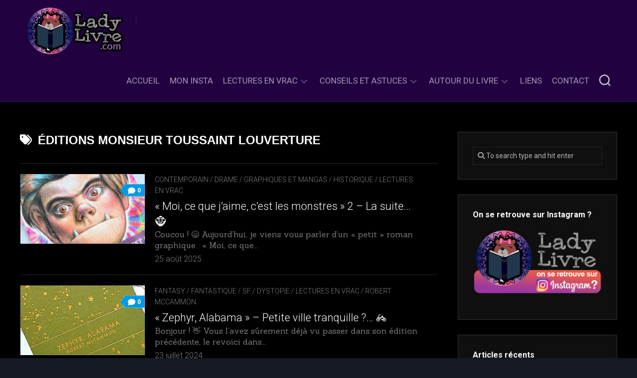

--- FILE ---
content_type: text/html; charset=UTF-8
request_url: https://ladylivre.com/tag/editions-monsieur-toussaint-louverture/
body_size: 13206
content:
<!DOCTYPE html> 
<html class="no-js" lang="fr-FR">

<head>
	<meta charset="UTF-8">
	<meta name="viewport" content="width=device-width, initial-scale=1.0">
	<link rel="profile" href="https://gmpg.org/xfn/11">
		
	<meta name='robots' content='index, follow, max-image-preview:large, max-snippet:-1, max-video-preview:-1' />
<script>document.documentElement.className = document.documentElement.className.replace("no-js","js");</script>

	<!-- This site is optimized with the Yoast SEO plugin v22.9 - https://yoast.com/wordpress/plugins/seo/ -->
	<title>Archives des éditions Monsieur Toussaint Louverture - Lady Livre &#x1f43b;&#x1f380;&#x2b50;</title>
	<link rel="canonical" href="https://ladylivre.com/tag/editions-monsieur-toussaint-louverture/" />
	<link rel="next" href="https://ladylivre.com/tag/editions-monsieur-toussaint-louverture/page/2/" />
	<meta property="og:locale" content="fr_FR" />
	<meta property="og:type" content="article" />
	<meta property="og:title" content="Archives des éditions Monsieur Toussaint Louverture - Lady Livre &#x1f43b;&#x1f380;&#x2b50;" />
	<meta property="og:url" content="https://ladylivre.com/tag/editions-monsieur-toussaint-louverture/" />
	<meta property="og:site_name" content="Lady Livre &#x1f43b;&#x1f380;&#x2b50;" />
	<meta name="twitter:card" content="summary_large_image" />
	<script type="application/ld+json" class="yoast-schema-graph">{"@context":"https://schema.org","@graph":[{"@type":"CollectionPage","@id":"https://ladylivre.com/tag/editions-monsieur-toussaint-louverture/","url":"https://ladylivre.com/tag/editions-monsieur-toussaint-louverture/","name":"Archives des éditions Monsieur Toussaint Louverture - Lady Livre &#x1f43b;&#x1f380;&#x2b50;","isPartOf":{"@id":"https://ladylivre.com/#website"},"primaryImageOfPage":{"@id":"https://ladylivre.com/tag/editions-monsieur-toussaint-louverture/#primaryimage"},"image":{"@id":"https://ladylivre.com/tag/editions-monsieur-toussaint-louverture/#primaryimage"},"thumbnailUrl":"https://ladylivre.com/wp-content/uploads/2025/08/Moi-ce-que-jaime-cest-les-monstres-2-bandeau.jpg","breadcrumb":{"@id":"https://ladylivre.com/tag/editions-monsieur-toussaint-louverture/#breadcrumb"},"inLanguage":"fr-FR"},{"@type":"ImageObject","inLanguage":"fr-FR","@id":"https://ladylivre.com/tag/editions-monsieur-toussaint-louverture/#primaryimage","url":"https://ladylivre.com/wp-content/uploads/2025/08/Moi-ce-que-jaime-cest-les-monstres-2-bandeau.jpg","contentUrl":"https://ladylivre.com/wp-content/uploads/2025/08/Moi-ce-que-jaime-cest-les-monstres-2-bandeau.jpg","width":740,"height":295},{"@type":"BreadcrumbList","@id":"https://ladylivre.com/tag/editions-monsieur-toussaint-louverture/#breadcrumb","itemListElement":[{"@type":"ListItem","position":1,"name":"Accueil","item":"https://ladylivre.com/"},{"@type":"ListItem","position":2,"name":"éditions Monsieur Toussaint Louverture"}]},{"@type":"WebSite","@id":"https://ladylivre.com/#website","url":"https://ladylivre.com/","name":"ladylivre.com","description":"Bienvenue à vous, qui osez passer la porte de mon antre ! Ici, lectures sombres, thrillers et romans gothiques sont à l&#039;honneur ! Et parfois accompagnés de lectures un peu moins &#x1f631;... bouh ! &#x1f47b;","publisher":{"@id":"https://ladylivre.com/#organization"},"potentialAction":[{"@type":"SearchAction","target":{"@type":"EntryPoint","urlTemplate":"https://ladylivre.com/?s={search_term_string}"},"query-input":"required name=search_term_string"}],"inLanguage":"fr-FR"},{"@type":"Organization","@id":"https://ladylivre.com/#organization","name":"Lady Livre","url":"https://ladylivre.com/","logo":{"@type":"ImageObject","inLanguage":"fr-FR","@id":"https://ladylivre.com/#/schema/logo/image/","url":"https://ladylivre.com/wp-content/uploads/2021/03/LOGO-ladylivre2021-HD2.png","contentUrl":"https://ladylivre.com/wp-content/uploads/2021/03/LOGO-ladylivre2021-HD2.png","width":5000,"height":2558,"caption":"Lady Livre"},"image":{"@id":"https://ladylivre.com/#/schema/logo/image/"}}]}</script>
	<!-- / Yoast SEO plugin. -->


<link rel='dns-prefetch' href='//www.googletagmanager.com' />
<link rel='dns-prefetch' href='//fonts.googleapis.com' />
<link rel="alternate" type="application/rss+xml" title="Lady Livre &#x1f43b;&#x1f380;&#x2b50; &raquo; Flux" href="https://ladylivre.com/feed/" />
<link rel="alternate" type="application/rss+xml" title="Lady Livre &#x1f43b;&#x1f380;&#x2b50; &raquo; Flux des commentaires" href="https://ladylivre.com/comments/feed/" />
<link rel="alternate" type="application/rss+xml" title="Lady Livre &#x1f43b;&#x1f380;&#x2b50; &raquo; Flux de l’étiquette éditions Monsieur Toussaint Louverture" href="https://ladylivre.com/tag/editions-monsieur-toussaint-louverture/feed/" />
<script type="text/javascript">
/* <![CDATA[ */
window._wpemojiSettings = {"baseUrl":"https:\/\/s.w.org\/images\/core\/emoji\/15.0.3\/72x72\/","ext":".png","svgUrl":"https:\/\/s.w.org\/images\/core\/emoji\/15.0.3\/svg\/","svgExt":".svg","source":{"concatemoji":"https:\/\/ladylivre.com\/wp-includes\/js\/wp-emoji-release.min.js?ver=6.5.7"}};
/*! This file is auto-generated */
!function(i,n){var o,s,e;function c(e){try{var t={supportTests:e,timestamp:(new Date).valueOf()};sessionStorage.setItem(o,JSON.stringify(t))}catch(e){}}function p(e,t,n){e.clearRect(0,0,e.canvas.width,e.canvas.height),e.fillText(t,0,0);var t=new Uint32Array(e.getImageData(0,0,e.canvas.width,e.canvas.height).data),r=(e.clearRect(0,0,e.canvas.width,e.canvas.height),e.fillText(n,0,0),new Uint32Array(e.getImageData(0,0,e.canvas.width,e.canvas.height).data));return t.every(function(e,t){return e===r[t]})}function u(e,t,n){switch(t){case"flag":return n(e,"\ud83c\udff3\ufe0f\u200d\u26a7\ufe0f","\ud83c\udff3\ufe0f\u200b\u26a7\ufe0f")?!1:!n(e,"\ud83c\uddfa\ud83c\uddf3","\ud83c\uddfa\u200b\ud83c\uddf3")&&!n(e,"\ud83c\udff4\udb40\udc67\udb40\udc62\udb40\udc65\udb40\udc6e\udb40\udc67\udb40\udc7f","\ud83c\udff4\u200b\udb40\udc67\u200b\udb40\udc62\u200b\udb40\udc65\u200b\udb40\udc6e\u200b\udb40\udc67\u200b\udb40\udc7f");case"emoji":return!n(e,"\ud83d\udc26\u200d\u2b1b","\ud83d\udc26\u200b\u2b1b")}return!1}function f(e,t,n){var r="undefined"!=typeof WorkerGlobalScope&&self instanceof WorkerGlobalScope?new OffscreenCanvas(300,150):i.createElement("canvas"),a=r.getContext("2d",{willReadFrequently:!0}),o=(a.textBaseline="top",a.font="600 32px Arial",{});return e.forEach(function(e){o[e]=t(a,e,n)}),o}function t(e){var t=i.createElement("script");t.src=e,t.defer=!0,i.head.appendChild(t)}"undefined"!=typeof Promise&&(o="wpEmojiSettingsSupports",s=["flag","emoji"],n.supports={everything:!0,everythingExceptFlag:!0},e=new Promise(function(e){i.addEventListener("DOMContentLoaded",e,{once:!0})}),new Promise(function(t){var n=function(){try{var e=JSON.parse(sessionStorage.getItem(o));if("object"==typeof e&&"number"==typeof e.timestamp&&(new Date).valueOf()<e.timestamp+604800&&"object"==typeof e.supportTests)return e.supportTests}catch(e){}return null}();if(!n){if("undefined"!=typeof Worker&&"undefined"!=typeof OffscreenCanvas&&"undefined"!=typeof URL&&URL.createObjectURL&&"undefined"!=typeof Blob)try{var e="postMessage("+f.toString()+"("+[JSON.stringify(s),u.toString(),p.toString()].join(",")+"));",r=new Blob([e],{type:"text/javascript"}),a=new Worker(URL.createObjectURL(r),{name:"wpTestEmojiSupports"});return void(a.onmessage=function(e){c(n=e.data),a.terminate(),t(n)})}catch(e){}c(n=f(s,u,p))}t(n)}).then(function(e){for(var t in e)n.supports[t]=e[t],n.supports.everything=n.supports.everything&&n.supports[t],"flag"!==t&&(n.supports.everythingExceptFlag=n.supports.everythingExceptFlag&&n.supports[t]);n.supports.everythingExceptFlag=n.supports.everythingExceptFlag&&!n.supports.flag,n.DOMReady=!1,n.readyCallback=function(){n.DOMReady=!0}}).then(function(){return e}).then(function(){var e;n.supports.everything||(n.readyCallback(),(e=n.source||{}).concatemoji?t(e.concatemoji):e.wpemoji&&e.twemoji&&(t(e.twemoji),t(e.wpemoji)))}))}((window,document),window._wpemojiSettings);
/* ]]> */
</script>
<link rel='stylesheet' id='front-css-css' href='https://ladylivre.com/wp-content/plugins/fully-background-manager/assets/css/fbm_front.css?ver=6.5.7' type='text/css' media='all' />
<style id='wp-emoji-styles-inline-css' type='text/css'>

	img.wp-smiley, img.emoji {
		display: inline !important;
		border: none !important;
		box-shadow: none !important;
		height: 1em !important;
		width: 1em !important;
		margin: 0 0.07em !important;
		vertical-align: -0.1em !important;
		background: none !important;
		padding: 0 !important;
	}
</style>
<link rel='stylesheet' id='wp-block-library-css' href='https://ladylivre.com/wp-includes/css/dist/block-library/style.min.css?ver=6.5.7' type='text/css' media='all' />
<style id='classic-theme-styles-inline-css' type='text/css'>
/*! This file is auto-generated */
.wp-block-button__link{color:#fff;background-color:#32373c;border-radius:9999px;box-shadow:none;text-decoration:none;padding:calc(.667em + 2px) calc(1.333em + 2px);font-size:1.125em}.wp-block-file__button{background:#32373c;color:#fff;text-decoration:none}
</style>
<style id='global-styles-inline-css' type='text/css'>
body{--wp--preset--color--black: #000000;--wp--preset--color--cyan-bluish-gray: #abb8c3;--wp--preset--color--white: #ffffff;--wp--preset--color--pale-pink: #f78da7;--wp--preset--color--vivid-red: #cf2e2e;--wp--preset--color--luminous-vivid-orange: #ff6900;--wp--preset--color--luminous-vivid-amber: #fcb900;--wp--preset--color--light-green-cyan: #7bdcb5;--wp--preset--color--vivid-green-cyan: #00d084;--wp--preset--color--pale-cyan-blue: #8ed1fc;--wp--preset--color--vivid-cyan-blue: #0693e3;--wp--preset--color--vivid-purple: #9b51e0;--wp--preset--gradient--vivid-cyan-blue-to-vivid-purple: linear-gradient(135deg,rgba(6,147,227,1) 0%,rgb(155,81,224) 100%);--wp--preset--gradient--light-green-cyan-to-vivid-green-cyan: linear-gradient(135deg,rgb(122,220,180) 0%,rgb(0,208,130) 100%);--wp--preset--gradient--luminous-vivid-amber-to-luminous-vivid-orange: linear-gradient(135deg,rgba(252,185,0,1) 0%,rgba(255,105,0,1) 100%);--wp--preset--gradient--luminous-vivid-orange-to-vivid-red: linear-gradient(135deg,rgba(255,105,0,1) 0%,rgb(207,46,46) 100%);--wp--preset--gradient--very-light-gray-to-cyan-bluish-gray: linear-gradient(135deg,rgb(238,238,238) 0%,rgb(169,184,195) 100%);--wp--preset--gradient--cool-to-warm-spectrum: linear-gradient(135deg,rgb(74,234,220) 0%,rgb(151,120,209) 20%,rgb(207,42,186) 40%,rgb(238,44,130) 60%,rgb(251,105,98) 80%,rgb(254,248,76) 100%);--wp--preset--gradient--blush-light-purple: linear-gradient(135deg,rgb(255,206,236) 0%,rgb(152,150,240) 100%);--wp--preset--gradient--blush-bordeaux: linear-gradient(135deg,rgb(254,205,165) 0%,rgb(254,45,45) 50%,rgb(107,0,62) 100%);--wp--preset--gradient--luminous-dusk: linear-gradient(135deg,rgb(255,203,112) 0%,rgb(199,81,192) 50%,rgb(65,88,208) 100%);--wp--preset--gradient--pale-ocean: linear-gradient(135deg,rgb(255,245,203) 0%,rgb(182,227,212) 50%,rgb(51,167,181) 100%);--wp--preset--gradient--electric-grass: linear-gradient(135deg,rgb(202,248,128) 0%,rgb(113,206,126) 100%);--wp--preset--gradient--midnight: linear-gradient(135deg,rgb(2,3,129) 0%,rgb(40,116,252) 100%);--wp--preset--font-size--small: 13px;--wp--preset--font-size--medium: 20px;--wp--preset--font-size--large: 36px;--wp--preset--font-size--x-large: 42px;--wp--preset--spacing--20: 0.44rem;--wp--preset--spacing--30: 0.67rem;--wp--preset--spacing--40: 1rem;--wp--preset--spacing--50: 1.5rem;--wp--preset--spacing--60: 2.25rem;--wp--preset--spacing--70: 3.38rem;--wp--preset--spacing--80: 5.06rem;--wp--preset--shadow--natural: 6px 6px 9px rgba(0, 0, 0, 0.2);--wp--preset--shadow--deep: 12px 12px 50px rgba(0, 0, 0, 0.4);--wp--preset--shadow--sharp: 6px 6px 0px rgba(0, 0, 0, 0.2);--wp--preset--shadow--outlined: 6px 6px 0px -3px rgba(255, 255, 255, 1), 6px 6px rgba(0, 0, 0, 1);--wp--preset--shadow--crisp: 6px 6px 0px rgba(0, 0, 0, 1);}:where(.is-layout-flex){gap: 0.5em;}:where(.is-layout-grid){gap: 0.5em;}body .is-layout-flex{display: flex;}body .is-layout-flex{flex-wrap: wrap;align-items: center;}body .is-layout-flex > *{margin: 0;}body .is-layout-grid{display: grid;}body .is-layout-grid > *{margin: 0;}:where(.wp-block-columns.is-layout-flex){gap: 2em;}:where(.wp-block-columns.is-layout-grid){gap: 2em;}:where(.wp-block-post-template.is-layout-flex){gap: 1.25em;}:where(.wp-block-post-template.is-layout-grid){gap: 1.25em;}.has-black-color{color: var(--wp--preset--color--black) !important;}.has-cyan-bluish-gray-color{color: var(--wp--preset--color--cyan-bluish-gray) !important;}.has-white-color{color: var(--wp--preset--color--white) !important;}.has-pale-pink-color{color: var(--wp--preset--color--pale-pink) !important;}.has-vivid-red-color{color: var(--wp--preset--color--vivid-red) !important;}.has-luminous-vivid-orange-color{color: var(--wp--preset--color--luminous-vivid-orange) !important;}.has-luminous-vivid-amber-color{color: var(--wp--preset--color--luminous-vivid-amber) !important;}.has-light-green-cyan-color{color: var(--wp--preset--color--light-green-cyan) !important;}.has-vivid-green-cyan-color{color: var(--wp--preset--color--vivid-green-cyan) !important;}.has-pale-cyan-blue-color{color: var(--wp--preset--color--pale-cyan-blue) !important;}.has-vivid-cyan-blue-color{color: var(--wp--preset--color--vivid-cyan-blue) !important;}.has-vivid-purple-color{color: var(--wp--preset--color--vivid-purple) !important;}.has-black-background-color{background-color: var(--wp--preset--color--black) !important;}.has-cyan-bluish-gray-background-color{background-color: var(--wp--preset--color--cyan-bluish-gray) !important;}.has-white-background-color{background-color: var(--wp--preset--color--white) !important;}.has-pale-pink-background-color{background-color: var(--wp--preset--color--pale-pink) !important;}.has-vivid-red-background-color{background-color: var(--wp--preset--color--vivid-red) !important;}.has-luminous-vivid-orange-background-color{background-color: var(--wp--preset--color--luminous-vivid-orange) !important;}.has-luminous-vivid-amber-background-color{background-color: var(--wp--preset--color--luminous-vivid-amber) !important;}.has-light-green-cyan-background-color{background-color: var(--wp--preset--color--light-green-cyan) !important;}.has-vivid-green-cyan-background-color{background-color: var(--wp--preset--color--vivid-green-cyan) !important;}.has-pale-cyan-blue-background-color{background-color: var(--wp--preset--color--pale-cyan-blue) !important;}.has-vivid-cyan-blue-background-color{background-color: var(--wp--preset--color--vivid-cyan-blue) !important;}.has-vivid-purple-background-color{background-color: var(--wp--preset--color--vivid-purple) !important;}.has-black-border-color{border-color: var(--wp--preset--color--black) !important;}.has-cyan-bluish-gray-border-color{border-color: var(--wp--preset--color--cyan-bluish-gray) !important;}.has-white-border-color{border-color: var(--wp--preset--color--white) !important;}.has-pale-pink-border-color{border-color: var(--wp--preset--color--pale-pink) !important;}.has-vivid-red-border-color{border-color: var(--wp--preset--color--vivid-red) !important;}.has-luminous-vivid-orange-border-color{border-color: var(--wp--preset--color--luminous-vivid-orange) !important;}.has-luminous-vivid-amber-border-color{border-color: var(--wp--preset--color--luminous-vivid-amber) !important;}.has-light-green-cyan-border-color{border-color: var(--wp--preset--color--light-green-cyan) !important;}.has-vivid-green-cyan-border-color{border-color: var(--wp--preset--color--vivid-green-cyan) !important;}.has-pale-cyan-blue-border-color{border-color: var(--wp--preset--color--pale-cyan-blue) !important;}.has-vivid-cyan-blue-border-color{border-color: var(--wp--preset--color--vivid-cyan-blue) !important;}.has-vivid-purple-border-color{border-color: var(--wp--preset--color--vivid-purple) !important;}.has-vivid-cyan-blue-to-vivid-purple-gradient-background{background: var(--wp--preset--gradient--vivid-cyan-blue-to-vivid-purple) !important;}.has-light-green-cyan-to-vivid-green-cyan-gradient-background{background: var(--wp--preset--gradient--light-green-cyan-to-vivid-green-cyan) !important;}.has-luminous-vivid-amber-to-luminous-vivid-orange-gradient-background{background: var(--wp--preset--gradient--luminous-vivid-amber-to-luminous-vivid-orange) !important;}.has-luminous-vivid-orange-to-vivid-red-gradient-background{background: var(--wp--preset--gradient--luminous-vivid-orange-to-vivid-red) !important;}.has-very-light-gray-to-cyan-bluish-gray-gradient-background{background: var(--wp--preset--gradient--very-light-gray-to-cyan-bluish-gray) !important;}.has-cool-to-warm-spectrum-gradient-background{background: var(--wp--preset--gradient--cool-to-warm-spectrum) !important;}.has-blush-light-purple-gradient-background{background: var(--wp--preset--gradient--blush-light-purple) !important;}.has-blush-bordeaux-gradient-background{background: var(--wp--preset--gradient--blush-bordeaux) !important;}.has-luminous-dusk-gradient-background{background: var(--wp--preset--gradient--luminous-dusk) !important;}.has-pale-ocean-gradient-background{background: var(--wp--preset--gradient--pale-ocean) !important;}.has-electric-grass-gradient-background{background: var(--wp--preset--gradient--electric-grass) !important;}.has-midnight-gradient-background{background: var(--wp--preset--gradient--midnight) !important;}.has-small-font-size{font-size: var(--wp--preset--font-size--small) !important;}.has-medium-font-size{font-size: var(--wp--preset--font-size--medium) !important;}.has-large-font-size{font-size: var(--wp--preset--font-size--large) !important;}.has-x-large-font-size{font-size: var(--wp--preset--font-size--x-large) !important;}
.wp-block-navigation a:where(:not(.wp-element-button)){color: inherit;}
:where(.wp-block-post-template.is-layout-flex){gap: 1.25em;}:where(.wp-block-post-template.is-layout-grid){gap: 1.25em;}
:where(.wp-block-columns.is-layout-flex){gap: 2em;}:where(.wp-block-columns.is-layout-grid){gap: 2em;}
.wp-block-pullquote{font-size: 1.5em;line-height: 1.6;}
</style>
<link rel='stylesheet' id='f12-cf7-captcha-style-css' href='https://ladylivre.com/wp-content/plugins/captcha-for-contact-form-7/core/assets/f12-cf7-captcha.css?ver=6.5.7' type='text/css' media='all' />
<link rel='stylesheet' id='contact-form-7-css' href='https://ladylivre.com/wp-content/plugins/contact-form-7/includes/css/styles.css?ver=5.9.8' type='text/css' media='all' />
<link rel='stylesheet' id='incolor-style-css' href='https://ladylivre.com/wp-content/themes/incolor/style.css?ver=6.5.7' type='text/css' media='all' />
<style id='incolor-style-inline-css' type='text/css'>
body { font-family: "Roboto", Arial, sans-serif; }

.boxed #wrapper { background-color: #0a0014; }
				

#header { background-color: #210140; }
				

#page,
.themeform input[type="search"],
.themeform input[type="text"], 
.themeform input[type="password"], 
.themeform input[type="email"], 
.themeform input[type="url"],
.themeform input[type="tel"],
.themeform input[type="number"],
.themeform select,
.themeform textarea { background-color: #000000; }
#wrapper-bg { display: none; }
				

#profile { background-color: #210140; }
				

#profile-name { background-color: #000000; }
#profile-name:after { border-top-color: #000000; }
				

#footer { background-color: #210140; }
				
.site-title a img { max-height: 104px; }
.site-title a, .site-description { color: #blank; }

</style>
<link rel='stylesheet' id='incolor-responsive-css' href='https://ladylivre.com/wp-content/themes/incolor/responsive.css?ver=6.5.7' type='text/css' media='all' />
<link rel='stylesheet' id='incolor-font-awesome-css' href='https://ladylivre.com/wp-content/themes/incolor/fonts/all.min.css?ver=6.5.7' type='text/css' media='all' />
<link rel='stylesheet' id='roboto-css' href='//fonts.googleapis.com/css?family=Roboto%3A400%2C300italic%2C300%2C400italic%2C700&#038;subset=latin%2Clatin-ext&#038;ver=6.5.7' type='text/css' media='all' />
<link rel='stylesheet' id='dry_awp_theme_style-css' href='https://ladylivre.com/wp-content/plugins/advanced-wp-columns/assets/css/awp-columns.css?ver=6.5.7' type='text/css' media='all' />
<style id='dry_awp_theme_style-inline-css' type='text/css'>
@media screen and (max-width: 1024px) {	.csColumn {		clear: both !important;		float: none !important;		text-align: center !important;		margin-left:  10% !important;		margin-right: 10% !important;		width: 80% !important;	}	.csColumnGap {		display: none !important;	}}
</style>
<script type="text/javascript" src="https://ladylivre.com/wp-includes/js/jquery/jquery.min.js?ver=3.7.1" id="jquery-core-js"></script>
<script type="text/javascript" src="https://ladylivre.com/wp-includes/js/jquery/jquery-migrate.min.js?ver=3.4.1" id="jquery-migrate-js"></script>
<script type="text/javascript" src="https://ladylivre.com/wp-content/themes/incolor/js/slick.min.js?ver=6.5.7" id="incolor-slick-js"></script>
<script type="text/javascript" id="f12-cf7-captcha-wpforms-js-extra">
/* <![CDATA[ */
var f12_cf7_captcha_wpforms = {"ajaxurl":"https:\/\/ladylivre.com\/wp-admin\/admin-ajax.php"};
/* ]]> */
</script>
<script type="text/javascript" src="https://ladylivre.com/wp-content/plugins/captcha-for-contact-form-7/compatibility/wpforms/assets/f12-cf7-captcha-wpforms.js?ver=6.5.7" id="f12-cf7-captcha-wpforms-js"></script>

<!-- Extrait de code de la balise Google (gtag.js) ajouté par Site Kit -->
<!-- Extrait Google Analytics ajouté par Site Kit -->
<script type="text/javascript" src="https://www.googletagmanager.com/gtag/js?id=G-VCNB39QXT9" id="google_gtagjs-js" async></script>
<script type="text/javascript" id="google_gtagjs-js-after">
/* <![CDATA[ */
window.dataLayer = window.dataLayer || [];function gtag(){dataLayer.push(arguments);}
gtag("set","linker",{"domains":["ladylivre.com"]});
gtag("js", new Date());
gtag("set", "developer_id.dZTNiMT", true);
gtag("config", "G-VCNB39QXT9");
/* ]]> */
</script>
<link rel="https://api.w.org/" href="https://ladylivre.com/wp-json/" /><link rel="alternate" type="application/json" href="https://ladylivre.com/wp-json/wp/v2/tags/906" /><link rel="EditURI" type="application/rsd+xml" title="RSD" href="https://ladylivre.com/xmlrpc.php?rsd" />
<meta name="generator" content="WordPress 6.5.7" />
	<link rel="preconnect" href="https://fonts.googleapis.com">
	<link rel="preconnect" href="https://fonts.gstatic.com">
	<link href='https://fonts.googleapis.com/css2?display=swap&family=Sanchez' rel='stylesheet'>
		<!-- GA Google Analytics @ https://m0n.co/ga -->
		<script>
			(function(i,s,o,g,r,a,m){i['GoogleAnalyticsObject']=r;i[r]=i[r]||function(){
			(i[r].q=i[r].q||[]).push(arguments)},i[r].l=1*new Date();a=s.createElement(o),
			m=s.getElementsByTagName(o)[0];a.async=1;a.src=g;m.parentNode.insertBefore(a,m)
			})(window,document,'script','https://www.google-analytics.com/analytics.js','ga');
			ga('create', '256008383', 'auto');
			ga('send', 'pageview');
		</script>

	<meta name="generator" content="Site Kit by Google 1.171.0" /><style type="text/css" id="custom-background-css">
body.custom-background { background-image: url("https://ladylivre.com/wp-content/uploads/2021/03/background.jpg"); background-position: left top; background-size: contain; background-repeat: repeat; background-attachment: fixed; }
</style>
	<link rel="icon" href="https://ladylivre.com/wp-content/uploads/2020/02/cropped-logoladylivre-1-32x32.jpg" sizes="32x32" />
<link rel="icon" href="https://ladylivre.com/wp-content/uploads/2020/02/cropped-logoladylivre-1-192x192.jpg" sizes="192x192" />
<link rel="apple-touch-icon" href="https://ladylivre.com/wp-content/uploads/2020/02/cropped-logoladylivre-1-180x180.jpg" />
<meta name="msapplication-TileImage" content="https://ladylivre.com/wp-content/uploads/2020/02/cropped-logoladylivre-1-270x270.jpg" />
<style id="kirki-inline-styles"></style>	<style id="egf-frontend-styles" type="text/css">
		h1 {font-family: 'Century Gothic', sans-serif;font-size: 14px;font-style: normal;font-weight: 400;} p {font-family: 'Sanchez', sans-serif;font-size: 16px;font-style: normal;font-weight: 400;} .entry-title {} .primary-navigation {} h2 {} h3 {} h4 {} h5 {} h6 {} 	</style>
	<style id="wpforms-css-vars-root">
				:root {
					--wpforms-field-border-radius: 3px;
--wpforms-field-border-style: solid;
--wpforms-field-border-size: 1px;
--wpforms-field-background-color: #ffffff;
--wpforms-field-border-color: rgba( 0, 0, 0, 0.25 );
--wpforms-field-border-color-spare: rgba( 0, 0, 0, 0.25 );
--wpforms-field-text-color: rgba( 0, 0, 0, 0.7 );
--wpforms-field-menu-color: #ffffff;
--wpforms-label-color: rgba( 0, 0, 0, 0.85 );
--wpforms-label-sublabel-color: rgba( 0, 0, 0, 0.55 );
--wpforms-label-error-color: #d63637;
--wpforms-button-border-radius: 3px;
--wpforms-button-border-style: none;
--wpforms-button-border-size: 1px;
--wpforms-button-background-color: #066aab;
--wpforms-button-border-color: #066aab;
--wpforms-button-text-color: #ffffff;
--wpforms-page-break-color: #066aab;
--wpforms-background-image: none;
--wpforms-background-position: center center;
--wpforms-background-repeat: no-repeat;
--wpforms-background-size: cover;
--wpforms-background-width: 100px;
--wpforms-background-height: 100px;
--wpforms-background-color: rgba( 0, 0, 0, 0 );
--wpforms-background-url: none;
--wpforms-container-padding: 0px;
--wpforms-container-border-style: none;
--wpforms-container-border-width: 1px;
--wpforms-container-border-color: #000000;
--wpforms-container-border-radius: 3px;
--wpforms-field-size-input-height: 43px;
--wpforms-field-size-input-spacing: 15px;
--wpforms-field-size-font-size: 16px;
--wpforms-field-size-line-height: 19px;
--wpforms-field-size-padding-h: 14px;
--wpforms-field-size-checkbox-size: 16px;
--wpforms-field-size-sublabel-spacing: 5px;
--wpforms-field-size-icon-size: 1;
--wpforms-label-size-font-size: 16px;
--wpforms-label-size-line-height: 19px;
--wpforms-label-size-sublabel-font-size: 14px;
--wpforms-label-size-sublabel-line-height: 17px;
--wpforms-button-size-font-size: 17px;
--wpforms-button-size-height: 41px;
--wpforms-button-size-padding-h: 15px;
--wpforms-button-size-margin-top: 10px;
--wpforms-container-shadow-size-box-shadow: none;

				}
			</style></head>

<body data-rsssl=1 class="archive tag tag-editions-monsieur-toussaint-louverture tag-906 custom-background wp-custom-logo fully-background col-2cl boxed mobile-menu skew-active logged-out">


<a class="skip-link screen-reader-text" href="#page">Skip to content</a>

<div id="wrapper">

	<div id="wrapper-bg"></div>
	
	<header id="header" class="hide-on-scroll-down nav-menu-dropdown-left">

		<div class="group pad">
			<p class="site-title"><a href="https://ladylivre.com/" rel="home"><img src="https://ladylivre.com/wp-content/uploads/2021/03/LOGO-ladylivre2021-HD2.png" alt="Lady Livre &#x1f43b;&#x1f380;&#x2b50;"></a></p>
							<ul class="social-links"></ul>									
			<div id="header-right">
			
									<div id="wrap-nav-header" class="wrap-nav">
								<nav id="nav-header-nav" class="main-navigation nav-menu">
			<button class="menu-toggle" aria-controls="primary-menu" aria-expanded="false">
				<span class="screen-reader-text">Expand Menu</span><div class="menu-toggle-icon"><span></span><span></span><span></span></div>			</button>
			<div class="menu-lady-livre-principal-container"><ul id="nav-header" class="menu"><li id="menu-item-604" class="menu-item menu-item-type-custom menu-item-object-custom menu-item-home menu-item-604"><span class="menu-item-wrapper"><a href="https://ladylivre.com">Accueil</a></span></li>
<li id="menu-item-2189" class="menu-item menu-item-type-custom menu-item-object-custom menu-item-2189"><span class="menu-item-wrapper"><a href="https://www.instagram.com/lady.livre/">Mon Insta</a></span></li>
<li id="menu-item-486" class="menu-item menu-item-type-taxonomy menu-item-object-category menu-item-has-children menu-item-486"><span class="menu-item-wrapper has-arrow"><a href="https://ladylivre.com/category/lectures-en-vrac/">Lectures en Vrac</a><button onClick="alxMediaMenu.toggleItem(this)"><span class="screen-reader-text">Toggle Child Menu</span><svg class="svg-icon" aria-hidden="true" role="img" focusable="false" xmlns="http://www.w3.org/2000/svg" width="14" height="8" viewBox="0 0 20 12"><polygon fill="" fill-rule="evenodd" points="1319.899 365.778 1327.678 358 1329.799 360.121 1319.899 370.021 1310 360.121 1312.121 358" transform="translate(-1310 -358)"></polygon></svg></button></span>
<ul class="sub-menu">
	<li id="menu-item-4900" class="menu-item menu-item-type-taxonomy menu-item-object-category menu-item-4900"><span class="menu-item-wrapper"><a href="https://ladylivre.com/category/autour-du-livre/asie-et-inspiration-asiatique/">Asie et inspiration asiatique</a></span></li>
	<li id="menu-item-977" class="menu-item menu-item-type-taxonomy menu-item-object-category menu-item-977"><span class="menu-item-wrapper"><a href="https://ladylivre.com/category/lectures-en-vrac/classique-historique/">Classique &amp; Historique</a></span></li>
	<li id="menu-item-1249" class="menu-item menu-item-type-taxonomy menu-item-object-category menu-item-1249"><span class="menu-item-wrapper"><a href="https://ladylivre.com/category/lectures-en-vrac/contemporain/">Contemporain</a></span></li>
	<li id="menu-item-546" class="menu-item menu-item-type-taxonomy menu-item-object-category menu-item-546"><span class="menu-item-wrapper"><a href="https://ladylivre.com/category/lectures-en-vrac/sfff-dystopie/">Fantasy / Fantastique / SF / Dystopie</a></span></li>
	<li id="menu-item-589" class="menu-item menu-item-type-taxonomy menu-item-object-category menu-item-589"><span class="menu-item-wrapper"><a href="https://ladylivre.com/category/lectures-en-vrac/feel-good-doudou/">Feel Good / Lectures « doudous »</a></span></li>
	<li id="menu-item-978" class="menu-item menu-item-type-taxonomy menu-item-object-category menu-item-978"><span class="menu-item-wrapper"><a href="https://ladylivre.com/category/lectures-en-vrac/gothique/">Gothique</a></span></li>
	<li id="menu-item-1247" class="menu-item menu-item-type-taxonomy menu-item-object-category menu-item-1247"><span class="menu-item-wrapper"><a href="https://ladylivre.com/category/lectures-en-vrac/graphiques-et-mangas/">Graphiques et mangas</a></span></li>
	<li id="menu-item-980" class="menu-item menu-item-type-taxonomy menu-item-object-category menu-item-980"><span class="menu-item-wrapper"><a href="https://ladylivre.com/category/lectures-en-vrac/horrifique/">Horrifique</a></span></li>
	<li id="menu-item-549" class="menu-item menu-item-type-taxonomy menu-item-object-category menu-item-549"><span class="menu-item-wrapper"><a href="https://ladylivre.com/category/lectures-en-vrac/jeunesse/">Jeunesse</a></span></li>
	<li id="menu-item-981" class="menu-item menu-item-type-taxonomy menu-item-object-category menu-item-981"><span class="menu-item-wrapper"><a href="https://ladylivre.com/category/lectures-en-vrac/non-fiction-essais/">Non Fiction / Essais / Témoignages &#038; Bios</a></span></li>
	<li id="menu-item-5262" class="menu-item menu-item-type-taxonomy menu-item-object-category menu-item-5262"><span class="menu-item-wrapper"><a href="https://ladylivre.com/category/lectures-en-vrac/novella/">Novella</a></span></li>
	<li id="menu-item-541" class="menu-item menu-item-type-taxonomy menu-item-object-category menu-item-541"><span class="menu-item-wrapper"><a href="https://ladylivre.com/category/lectures-en-vrac/thrillers-et-polars/">Thrillers &amp; Polars</a></span></li>
	<li id="menu-item-545" class="menu-item menu-item-type-taxonomy menu-item-object-category menu-item-545"><span class="menu-item-wrapper"><a href="https://ladylivre.com/category/lectures-en-vrac/young-adult/">Young Adult</a></span></li>
</ul>
</li>
<li id="menu-item-1857" class="menu-item menu-item-type-taxonomy menu-item-object-category menu-item-has-children menu-item-1857"><span class="menu-item-wrapper has-arrow"><a href="https://ladylivre.com/category/conseils-et-astuces/">Conseils et astuces</a><button onClick="alxMediaMenu.toggleItem(this)"><span class="screen-reader-text">Toggle Child Menu</span><svg class="svg-icon" aria-hidden="true" role="img" focusable="false" xmlns="http://www.w3.org/2000/svg" width="14" height="8" viewBox="0 0 20 12"><polygon fill="" fill-rule="evenodd" points="1319.899 365.778 1327.678 358 1329.799 360.121 1319.899 370.021 1310 360.121 1312.121 358" transform="translate(-1310 -358)"></polygon></svg></button></span>
<ul class="sub-menu">
	<li id="menu-item-3603" class="menu-item menu-item-type-taxonomy menu-item-object-category menu-item-3603"><span class="menu-item-wrapper"><a href="https://ladylivre.com/category/conseils-et-astuces/petits-conseils-lectures/">Petits conseils lectures</a></span></li>
	<li id="menu-item-3602" class="menu-item menu-item-type-taxonomy menu-item-object-category menu-item-3602"><span class="menu-item-wrapper"><a href="https://ladylivre.com/category/conseils-et-astuces/petites-astuces/">Petites astuces</a></span></li>
</ul>
</li>
<li id="menu-item-1199" class="menu-item menu-item-type-taxonomy menu-item-object-category menu-item-has-children menu-item-1199"><span class="menu-item-wrapper has-arrow"><a href="https://ladylivre.com/category/autour-du-livre/">Autour du livre</a><button onClick="alxMediaMenu.toggleItem(this)"><span class="screen-reader-text">Toggle Child Menu</span><svg class="svg-icon" aria-hidden="true" role="img" focusable="false" xmlns="http://www.w3.org/2000/svg" width="14" height="8" viewBox="0 0 20 12"><polygon fill="" fill-rule="evenodd" points="1319.899 365.778 1327.678 358 1329.799 360.121 1319.899 370.021 1310 360.121 1312.121 358" transform="translate(-1310 -358)"></polygon></svg></button></span>
<ul class="sub-menu">
	<li id="menu-item-487" class="menu-item menu-item-type-taxonomy menu-item-object-category menu-item-has-children menu-item-487"><span class="menu-item-wrapper has-arrow"><a href="https://ladylivre.com/category/et-si-on-parlait/">Et si on parlait&#8230;</a><button onClick="alxMediaMenu.toggleItem(this)"><span class="screen-reader-text">Toggle Child Menu</span><svg class="svg-icon" aria-hidden="true" role="img" focusable="false" xmlns="http://www.w3.org/2000/svg" width="14" height="8" viewBox="0 0 20 12"><polygon fill="" fill-rule="evenodd" points="1319.899 365.778 1327.678 358 1329.799 360.121 1319.899 370.021 1310 360.121 1312.121 358" transform="translate(-1310 -358)"></polygon></svg></button></span>
	<ul class="sub-menu">
		<li id="menu-item-3604" class="menu-item menu-item-type-post_type menu-item-object-post menu-item-3604"><span class="menu-item-wrapper"><a href="https://ladylivre.com/2022/04/13/et-si-on-parlait-literrature-ado-ya/">Et si on parlait… Légitimité d’une classification de la littérature « jeunesse / ado / Young Adult »</a></span></li>
		<li id="menu-item-3605" class="menu-item menu-item-type-post_type menu-item-object-post menu-item-3605"><span class="menu-item-wrapper"><a href="https://ladylivre.com/2022/03/14/et-si-on-parlait-amazon/">Et si on parlait&#8230; Amazon, c&rsquo;est le diable ?&#8230; &#x1f47f;</a></span></li>
		<li id="menu-item-3606" class="menu-item menu-item-type-post_type menu-item-object-post menu-item-3606"><span class="menu-item-wrapper"><a href="https://ladylivre.com/2021/12/10/et-si-on-parlait-liseuse-ou-livre-papier/">Et si on parlait… Plutôt liseuse, ou livre papier ?</a></span></li>
		<li id="menu-item-1285" class="menu-item menu-item-type-post_type menu-item-object-post menu-item-1285"><span class="menu-item-wrapper"><a href="https://ladylivre.com/2020/09/16/critique-vs-diffamation/">Et si on parlait… critique VS diffamation</a></span></li>
		<li id="menu-item-1041" class="menu-item menu-item-type-post_type menu-item-object-post menu-item-1041"><span class="menu-item-wrapper"><a href="https://ladylivre.com/2020/05/27/et-si-on-parlait-critiques-negatives/">Et si on parlait… critiques négatives ?</a></span></li>
		<li id="menu-item-1042" class="menu-item menu-item-type-post_type menu-item-object-post menu-item-1042"><span class="menu-item-wrapper"><a href="https://ladylivre.com/2020/03/01/et-si-on-parlait-partenariat-et-service-presse/">Et si on parlait… partenariat et Service Presse ?</a></span></li>
	</ul>
</li>
	<li id="menu-item-1859" class="menu-item menu-item-type-taxonomy menu-item-object-category menu-item-has-children menu-item-1859"><span class="menu-item-wrapper has-arrow"><a href="https://ladylivre.com/category/autour-du-livre/challenges-litteraires/">Challenges littéraires</a><button onClick="alxMediaMenu.toggleItem(this)"><span class="screen-reader-text">Toggle Child Menu</span><svg class="svg-icon" aria-hidden="true" role="img" focusable="false" xmlns="http://www.w3.org/2000/svg" width="14" height="8" viewBox="0 0 20 12"><polygon fill="" fill-rule="evenodd" points="1319.899 365.778 1327.678 358 1329.799 360.121 1319.899 370.021 1310 360.121 1312.121 358" transform="translate(-1310 -358)"></polygon></svg></button></span>
	<ul class="sub-menu">
		<li id="menu-item-5331" class="menu-item menu-item-type-taxonomy menu-item-object-category menu-item-5331"><span class="menu-item-wrapper"><a href="https://ladylivre.com/category/autour-du-livre/challenges-litteraires/challenge-de-la-crypte/">Challenge de la Crypte</a></span></li>
		<li id="menu-item-1444" class="menu-item menu-item-type-taxonomy menu-item-object-category menu-item-1444"><span class="menu-item-wrapper"><a href="https://ladylivre.com/category/autour-du-livre/cold-winter-challenge/">Cold Winter Challenge</a></span></li>
		<li id="menu-item-1200" class="menu-item menu-item-type-taxonomy menu-item-object-category menu-item-1200"><span class="menu-item-wrapper"><a href="https://ladylivre.com/category/autour-du-livre/pumpkin-autumn-challenge/">Pumpkin Autumn Challenge</a></span></li>
	</ul>
</li>
	<li id="menu-item-3747" class="menu-item menu-item-type-taxonomy menu-item-object-category menu-item-3747"><span class="menu-item-wrapper"><a href="https://ladylivre.com/category/autour-du-livre/tags-livresques/">Tags livresques</a></span></li>
	<li id="menu-item-3434" class="menu-item menu-item-type-taxonomy menu-item-object-category menu-item-3434"><span class="menu-item-wrapper"><a href="https://ladylivre.com/category/autour-du-livre/les-librairies/">Les librairies que j&rsquo;aime visiter</a></span></li>
	<li id="menu-item-3565" class="menu-item menu-item-type-taxonomy menu-item-object-category menu-item-3565"><span class="menu-item-wrapper"><a href="https://ladylivre.com/category/autour-du-livre/nouvelles-voix-du-polar-2022/">Nouvelles Voix du Polar 2022</a></span></li>
	<li id="menu-item-3938" class="menu-item menu-item-type-taxonomy menu-item-object-category menu-item-3938"><span class="menu-item-wrapper"><a href="https://ladylivre.com/category/autour-du-livre/salons-et-festivals/">Salons et festivals</a></span></li>
</ul>
</li>
<li id="menu-item-1035" class="menu-item menu-item-type-post_type menu-item-object-page menu-item-1035"><span class="menu-item-wrapper"><a href="https://ladylivre.com/liens/">Liens</a></span></li>
<li id="menu-item-8" class="menu-item menu-item-type-post_type menu-item-object-page menu-item-8"><span class="menu-item-wrapper"><a href="https://ladylivre.com/contact/">Contact</a></span></li>
</ul></div>		</nav>
							</div>
								
									<div id="wrap-nav-mobile" class="wrap-nav">
								<nav id="nav-mobile-nav" class="main-navigation nav-menu">
			<button class="menu-toggle" aria-controls="primary-menu" aria-expanded="false">
				<span class="screen-reader-text">Expand Menu</span><div class="menu-toggle-icon"><span></span><span></span><span></span></div>			</button>
			<div class="menu-lady-livre-principal-container"><ul id="nav-mobile" class="menu"><li class="menu-item menu-item-type-custom menu-item-object-custom menu-item-home menu-item-604"><span class="menu-item-wrapper"><a href="https://ladylivre.com">Accueil</a></span></li>
<li class="menu-item menu-item-type-custom menu-item-object-custom menu-item-2189"><span class="menu-item-wrapper"><a href="https://www.instagram.com/lady.livre/">Mon Insta</a></span></li>
<li class="menu-item menu-item-type-taxonomy menu-item-object-category menu-item-has-children menu-item-486"><span class="menu-item-wrapper has-arrow"><a href="https://ladylivre.com/category/lectures-en-vrac/">Lectures en Vrac</a><button onClick="alxMediaMenu.toggleItem(this)"><span class="screen-reader-text">Toggle Child Menu</span><svg class="svg-icon" aria-hidden="true" role="img" focusable="false" xmlns="http://www.w3.org/2000/svg" width="14" height="8" viewBox="0 0 20 12"><polygon fill="" fill-rule="evenodd" points="1319.899 365.778 1327.678 358 1329.799 360.121 1319.899 370.021 1310 360.121 1312.121 358" transform="translate(-1310 -358)"></polygon></svg></button></span>
<ul class="sub-menu">
	<li class="menu-item menu-item-type-taxonomy menu-item-object-category menu-item-4900"><span class="menu-item-wrapper"><a href="https://ladylivre.com/category/autour-du-livre/asie-et-inspiration-asiatique/">Asie et inspiration asiatique</a></span></li>
	<li class="menu-item menu-item-type-taxonomy menu-item-object-category menu-item-977"><span class="menu-item-wrapper"><a href="https://ladylivre.com/category/lectures-en-vrac/classique-historique/">Classique &amp; Historique</a></span></li>
	<li class="menu-item menu-item-type-taxonomy menu-item-object-category menu-item-1249"><span class="menu-item-wrapper"><a href="https://ladylivre.com/category/lectures-en-vrac/contemporain/">Contemporain</a></span></li>
	<li class="menu-item menu-item-type-taxonomy menu-item-object-category menu-item-546"><span class="menu-item-wrapper"><a href="https://ladylivre.com/category/lectures-en-vrac/sfff-dystopie/">Fantasy / Fantastique / SF / Dystopie</a></span></li>
	<li class="menu-item menu-item-type-taxonomy menu-item-object-category menu-item-589"><span class="menu-item-wrapper"><a href="https://ladylivre.com/category/lectures-en-vrac/feel-good-doudou/">Feel Good / Lectures « doudous »</a></span></li>
	<li class="menu-item menu-item-type-taxonomy menu-item-object-category menu-item-978"><span class="menu-item-wrapper"><a href="https://ladylivre.com/category/lectures-en-vrac/gothique/">Gothique</a></span></li>
	<li class="menu-item menu-item-type-taxonomy menu-item-object-category menu-item-1247"><span class="menu-item-wrapper"><a href="https://ladylivre.com/category/lectures-en-vrac/graphiques-et-mangas/">Graphiques et mangas</a></span></li>
	<li class="menu-item menu-item-type-taxonomy menu-item-object-category menu-item-980"><span class="menu-item-wrapper"><a href="https://ladylivre.com/category/lectures-en-vrac/horrifique/">Horrifique</a></span></li>
	<li class="menu-item menu-item-type-taxonomy menu-item-object-category menu-item-549"><span class="menu-item-wrapper"><a href="https://ladylivre.com/category/lectures-en-vrac/jeunesse/">Jeunesse</a></span></li>
	<li class="menu-item menu-item-type-taxonomy menu-item-object-category menu-item-981"><span class="menu-item-wrapper"><a href="https://ladylivre.com/category/lectures-en-vrac/non-fiction-essais/">Non Fiction / Essais / Témoignages &#038; Bios</a></span></li>
	<li class="menu-item menu-item-type-taxonomy menu-item-object-category menu-item-5262"><span class="menu-item-wrapper"><a href="https://ladylivre.com/category/lectures-en-vrac/novella/">Novella</a></span></li>
	<li class="menu-item menu-item-type-taxonomy menu-item-object-category menu-item-541"><span class="menu-item-wrapper"><a href="https://ladylivre.com/category/lectures-en-vrac/thrillers-et-polars/">Thrillers &amp; Polars</a></span></li>
	<li class="menu-item menu-item-type-taxonomy menu-item-object-category menu-item-545"><span class="menu-item-wrapper"><a href="https://ladylivre.com/category/lectures-en-vrac/young-adult/">Young Adult</a></span></li>
</ul>
</li>
<li class="menu-item menu-item-type-taxonomy menu-item-object-category menu-item-has-children menu-item-1857"><span class="menu-item-wrapper has-arrow"><a href="https://ladylivre.com/category/conseils-et-astuces/">Conseils et astuces</a><button onClick="alxMediaMenu.toggleItem(this)"><span class="screen-reader-text">Toggle Child Menu</span><svg class="svg-icon" aria-hidden="true" role="img" focusable="false" xmlns="http://www.w3.org/2000/svg" width="14" height="8" viewBox="0 0 20 12"><polygon fill="" fill-rule="evenodd" points="1319.899 365.778 1327.678 358 1329.799 360.121 1319.899 370.021 1310 360.121 1312.121 358" transform="translate(-1310 -358)"></polygon></svg></button></span>
<ul class="sub-menu">
	<li class="menu-item menu-item-type-taxonomy menu-item-object-category menu-item-3603"><span class="menu-item-wrapper"><a href="https://ladylivre.com/category/conseils-et-astuces/petits-conseils-lectures/">Petits conseils lectures</a></span></li>
	<li class="menu-item menu-item-type-taxonomy menu-item-object-category menu-item-3602"><span class="menu-item-wrapper"><a href="https://ladylivre.com/category/conseils-et-astuces/petites-astuces/">Petites astuces</a></span></li>
</ul>
</li>
<li class="menu-item menu-item-type-taxonomy menu-item-object-category menu-item-has-children menu-item-1199"><span class="menu-item-wrapper has-arrow"><a href="https://ladylivre.com/category/autour-du-livre/">Autour du livre</a><button onClick="alxMediaMenu.toggleItem(this)"><span class="screen-reader-text">Toggle Child Menu</span><svg class="svg-icon" aria-hidden="true" role="img" focusable="false" xmlns="http://www.w3.org/2000/svg" width="14" height="8" viewBox="0 0 20 12"><polygon fill="" fill-rule="evenodd" points="1319.899 365.778 1327.678 358 1329.799 360.121 1319.899 370.021 1310 360.121 1312.121 358" transform="translate(-1310 -358)"></polygon></svg></button></span>
<ul class="sub-menu">
	<li class="menu-item menu-item-type-taxonomy menu-item-object-category menu-item-has-children menu-item-487"><span class="menu-item-wrapper has-arrow"><a href="https://ladylivre.com/category/et-si-on-parlait/">Et si on parlait&#8230;</a><button onClick="alxMediaMenu.toggleItem(this)"><span class="screen-reader-text">Toggle Child Menu</span><svg class="svg-icon" aria-hidden="true" role="img" focusable="false" xmlns="http://www.w3.org/2000/svg" width="14" height="8" viewBox="0 0 20 12"><polygon fill="" fill-rule="evenodd" points="1319.899 365.778 1327.678 358 1329.799 360.121 1319.899 370.021 1310 360.121 1312.121 358" transform="translate(-1310 -358)"></polygon></svg></button></span>
	<ul class="sub-menu">
		<li class="menu-item menu-item-type-post_type menu-item-object-post menu-item-3604"><span class="menu-item-wrapper"><a href="https://ladylivre.com/2022/04/13/et-si-on-parlait-literrature-ado-ya/">Et si on parlait… Légitimité d’une classification de la littérature « jeunesse / ado / Young Adult »</a></span></li>
		<li class="menu-item menu-item-type-post_type menu-item-object-post menu-item-3605"><span class="menu-item-wrapper"><a href="https://ladylivre.com/2022/03/14/et-si-on-parlait-amazon/">Et si on parlait&#8230; Amazon, c&rsquo;est le diable ?&#8230; &#x1f47f;</a></span></li>
		<li class="menu-item menu-item-type-post_type menu-item-object-post menu-item-3606"><span class="menu-item-wrapper"><a href="https://ladylivre.com/2021/12/10/et-si-on-parlait-liseuse-ou-livre-papier/">Et si on parlait… Plutôt liseuse, ou livre papier ?</a></span></li>
		<li class="menu-item menu-item-type-post_type menu-item-object-post menu-item-1285"><span class="menu-item-wrapper"><a href="https://ladylivre.com/2020/09/16/critique-vs-diffamation/">Et si on parlait… critique VS diffamation</a></span></li>
		<li class="menu-item menu-item-type-post_type menu-item-object-post menu-item-1041"><span class="menu-item-wrapper"><a href="https://ladylivre.com/2020/05/27/et-si-on-parlait-critiques-negatives/">Et si on parlait… critiques négatives ?</a></span></li>
		<li class="menu-item menu-item-type-post_type menu-item-object-post menu-item-1042"><span class="menu-item-wrapper"><a href="https://ladylivre.com/2020/03/01/et-si-on-parlait-partenariat-et-service-presse/">Et si on parlait… partenariat et Service Presse ?</a></span></li>
	</ul>
</li>
	<li class="menu-item menu-item-type-taxonomy menu-item-object-category menu-item-has-children menu-item-1859"><span class="menu-item-wrapper has-arrow"><a href="https://ladylivre.com/category/autour-du-livre/challenges-litteraires/">Challenges littéraires</a><button onClick="alxMediaMenu.toggleItem(this)"><span class="screen-reader-text">Toggle Child Menu</span><svg class="svg-icon" aria-hidden="true" role="img" focusable="false" xmlns="http://www.w3.org/2000/svg" width="14" height="8" viewBox="0 0 20 12"><polygon fill="" fill-rule="evenodd" points="1319.899 365.778 1327.678 358 1329.799 360.121 1319.899 370.021 1310 360.121 1312.121 358" transform="translate(-1310 -358)"></polygon></svg></button></span>
	<ul class="sub-menu">
		<li class="menu-item menu-item-type-taxonomy menu-item-object-category menu-item-5331"><span class="menu-item-wrapper"><a href="https://ladylivre.com/category/autour-du-livre/challenges-litteraires/challenge-de-la-crypte/">Challenge de la Crypte</a></span></li>
		<li class="menu-item menu-item-type-taxonomy menu-item-object-category menu-item-1444"><span class="menu-item-wrapper"><a href="https://ladylivre.com/category/autour-du-livre/cold-winter-challenge/">Cold Winter Challenge</a></span></li>
		<li class="menu-item menu-item-type-taxonomy menu-item-object-category menu-item-1200"><span class="menu-item-wrapper"><a href="https://ladylivre.com/category/autour-du-livre/pumpkin-autumn-challenge/">Pumpkin Autumn Challenge</a></span></li>
	</ul>
</li>
	<li class="menu-item menu-item-type-taxonomy menu-item-object-category menu-item-3747"><span class="menu-item-wrapper"><a href="https://ladylivre.com/category/autour-du-livre/tags-livresques/">Tags livresques</a></span></li>
	<li class="menu-item menu-item-type-taxonomy menu-item-object-category menu-item-3434"><span class="menu-item-wrapper"><a href="https://ladylivre.com/category/autour-du-livre/les-librairies/">Les librairies que j&rsquo;aime visiter</a></span></li>
	<li class="menu-item menu-item-type-taxonomy menu-item-object-category menu-item-3565"><span class="menu-item-wrapper"><a href="https://ladylivre.com/category/autour-du-livre/nouvelles-voix-du-polar-2022/">Nouvelles Voix du Polar 2022</a></span></li>
	<li class="menu-item menu-item-type-taxonomy menu-item-object-category menu-item-3938"><span class="menu-item-wrapper"><a href="https://ladylivre.com/category/autour-du-livre/salons-et-festivals/">Salons et festivals</a></span></li>
</ul>
</li>
<li class="menu-item menu-item-type-post_type menu-item-object-page menu-item-1035"><span class="menu-item-wrapper"><a href="https://ladylivre.com/liens/">Liens</a></span></li>
<li class="menu-item menu-item-type-post_type menu-item-object-page menu-item-8"><span class="menu-item-wrapper"><a href="https://ladylivre.com/contact/">Contact</a></span></li>
</ul></div>		</nav>
							</div>
								
									<div class="search-trap-focus">
						<button class="toggle-search">
							<svg class="svg-icon" id="svg-search" aria-hidden="true" role="img" focusable="false" xmlns="http://www.w3.org/2000/svg" width="23" height="23" viewBox="0 0 23 23"><path d="M38.710696,48.0601792 L43,52.3494831 L41.3494831,54 L37.0601792,49.710696 C35.2632422,51.1481185 32.9839107,52.0076499 30.5038249,52.0076499 C24.7027226,52.0076499 20,47.3049272 20,41.5038249 C20,35.7027226 24.7027226,31 30.5038249,31 C36.3049272,31 41.0076499,35.7027226 41.0076499,41.5038249 C41.0076499,43.9839107 40.1481185,46.2632422 38.710696,48.0601792 Z M36.3875844,47.1716785 C37.8030221,45.7026647 38.6734666,43.7048964 38.6734666,41.5038249 C38.6734666,36.9918565 35.0157934,33.3341833 30.5038249,33.3341833 C25.9918565,33.3341833 22.3341833,36.9918565 22.3341833,41.5038249 C22.3341833,46.0157934 25.9918565,49.6734666 30.5038249,49.6734666 C32.7048964,49.6734666 34.7026647,48.8030221 36.1716785,47.3875844 C36.2023931,47.347638 36.2360451,47.3092237 36.2726343,47.2726343 C36.3092237,47.2360451 36.347638,47.2023931 36.3875844,47.1716785 Z" transform="translate(-20 -31)"></path></svg>
							<svg class="svg-icon" id="svg-close" aria-hidden="true" role="img" focusable="false" xmlns="http://www.w3.org/2000/svg" width="23" height="23" viewBox="0 0 16 16"><polygon fill="" fill-rule="evenodd" points="6.852 7.649 .399 1.195 1.445 .149 7.899 6.602 14.352 .149 15.399 1.195 8.945 7.649 15.399 14.102 14.352 15.149 7.899 8.695 1.445 15.149 .399 14.102"></polygon></svg>
						</button>
						<div class="search-expand">
							<div class="search-expand-inner">
								<form method="get" class="searchform themeform" action="https://ladylivre.com/">
	<div>
		<input type="text" class="search" name="s" onblur="if(this.value=='')this.value='To search type and hit enter';" onfocus="if(this.value=='To search type and hit enter')this.value='';" value="To search type and hit enter" />
	</div>
</form>							</div>
						</div>
					</div>
							
			</div>
		</div>
		
	</header><!--/#header-->
	
		
	

	
	<div class="container" id="page">
		<div class="container-inner">			
			<div class="main">
				<div class="main-inner group">

<div class="content">
		
	<div class="page-title group">
	<div class="page-title-inner group">
	
					<h1><i class="fas fa-tags"></i>éditions Monsieur Toussaint Louverture</h1>
			
		
								
	</div><!--/.page-title-inner-->
</div><!--/.page-title-->	
				
					
<article id="post-6866" class="article-card post-6866 post type-post status-publish format-standard has-post-thumbnail hentry category-contemporain category-drame category-graphiques-et-mangas category-historique category-lectures-en-vrac tag-editions-monsieur-toussaint-louverture tag-emil-ferris tag-historique tag-moi-ce-que-jaime-cest-les-monstres tag-roman-graphique tag-stylo-bille">
	<div class="list-card">
		<div class="list-card-wrap">
		
			<div class="list-card-left">
				<div class="list-card-image" style="background-image:url('https://ladylivre.com/wp-content/uploads/2025/08/Moi-ce-que-jaime-cest-les-monstres-2-bandeau-520x292.jpg');">
					<a class="list-card-link" href="https://ladylivre.com/2025/08/25/moi-ce-que-jaime-cest-les-monstres-2/"></a>
																										<a class="card-comments" href="https://ladylivre.com/2025/08/25/moi-ce-que-jaime-cest-les-monstres-2/#respond"><i class="fas fa-comment"></i><span>0</span></a>
									</div>
			</div>
			
			<div class="list-card-right">
			
				<div class="list-card-category"><a href="https://ladylivre.com/category/lectures-en-vrac/contemporain/" rel="category tag">Contemporain</a> / <a href="https://ladylivre.com/category/lectures-en-vrac/drame/" rel="category tag">Drame</a> / <a href="https://ladylivre.com/category/lectures-en-vrac/graphiques-et-mangas/" rel="category tag">Graphiques et mangas</a> / <a href="https://ladylivre.com/category/lectures-en-vrac/historique/" rel="category tag">Historique</a> / <a href="https://ladylivre.com/category/lectures-en-vrac/" rel="category tag">Lectures en Vrac</a></div>
				
				<h2 class="list-card-title">
					<a href="https://ladylivre.com/2025/08/25/moi-ce-que-jaime-cest-les-monstres-2/" rel="bookmark">« Moi, ce que j&rsquo;aime, c&rsquo;est les monstres » 2 &#8211; La suite&#8230; &#x1f9cc;</a>
				</h2>
				
									<div class="clear"></div>
					<div class="list-card-excerpt">
						<p>Coucou ! &#x1f604; Aujourd&rsquo;hui, je viens vous parler d&rsquo;un « petit » roman graphique : « Moi, ce que&#46;&#46;&#46;</p>
					</div>
								
				<div class="list-card-date">25 août 2025</div>
				
			</div>
			
		</div>
		
	</div>
</article>					
<article id="post-5944" class="article-card post-5944 post type-post status-publish format-standard has-post-thumbnail hentry category-sfff-dystopie category-lectures-en-vrac category-robert-mccammon tag-alabama tag-coup-de-coeur-litteraire tag-editions-monsieur-toussaint-louverture tag-le-mystere-du-lac tag-pocket-terreur tag-reedition tag-retraduction tag-robert-mccammon tag-vintage tag-zephyr">
	<div class="list-card">
		<div class="list-card-wrap">
		
			<div class="list-card-left">
				<div class="list-card-image" style="background-image:url('https://ladylivre.com/wp-content/uploads/2024/07/Zephyr-Alabama-bandeau-520x292.jpg');">
					<a class="list-card-link" href="https://ladylivre.com/2024/07/23/zephyr-alabama/"></a>
																										<a class="card-comments" href="https://ladylivre.com/2024/07/23/zephyr-alabama/#respond"><i class="fas fa-comment"></i><span>0</span></a>
									</div>
			</div>
			
			<div class="list-card-right">
			
				<div class="list-card-category"><a href="https://ladylivre.com/category/lectures-en-vrac/sfff-dystopie/" rel="category tag">Fantasy / Fantastique / SF / Dystopie</a> / <a href="https://ladylivre.com/category/lectures-en-vrac/" rel="category tag">Lectures en Vrac</a> / <a href="https://ladylivre.com/category/auteurs/robert-mccammon/" rel="category tag">Robert McCammon</a></div>
				
				<h2 class="list-card-title">
					<a href="https://ladylivre.com/2024/07/23/zephyr-alabama/" rel="bookmark">« Zephyr, Alabama » &#8211; Petite ville tranquille ?&#8230; &#x1f6b2;</a>
				</h2>
				
									<div class="clear"></div>
					<div class="list-card-excerpt">
						<p>Bonjour ! &#x1f44b; Vous l&rsquo;avez sûrement déjà vu passer dans son édition précédente, le revoici dans&#46;&#46;&#46;</p>
					</div>
								
				<div class="list-card-date">23 juillet 2024</div>
				
			</div>
			
		</div>
		
	</div>
</article>					
<article id="post-5778" class="article-card post-5778 post type-post status-publish format-standard has-post-thumbnail hentry category-contemporain category-drame category-graphiques-et-mangas category-historique category-lectures-en-vrac tag-coup-de-coeur tag-editions-monsieur-toussaint-louverture tag-emil-ferris tag-historique tag-moi-ce-que-jaime-cest-les-monstres tag-roman-graphique tag-stylo-bille">
	<div class="list-card">
		<div class="list-card-wrap">
		
			<div class="list-card-left">
				<div class="list-card-image" style="background-image:url('https://ladylivre.com/wp-content/uploads/2024/04/Moi-ce-que-jaime-cest-les-monstres-bandeau-520x292.jpg');">
					<a class="list-card-link" href="https://ladylivre.com/2024/05/28/moi-ce-que-jaime-cest-les-monstres-1/"></a>
																										<a class="card-comments" href="https://ladylivre.com/2024/05/28/moi-ce-que-jaime-cest-les-monstres-1/#respond"><i class="fas fa-comment"></i><span>0</span></a>
									</div>
			</div>
			
			<div class="list-card-right">
			
				<div class="list-card-category"><a href="https://ladylivre.com/category/lectures-en-vrac/contemporain/" rel="category tag">Contemporain</a> / <a href="https://ladylivre.com/category/lectures-en-vrac/drame/" rel="category tag">Drame</a> / <a href="https://ladylivre.com/category/lectures-en-vrac/graphiques-et-mangas/" rel="category tag">Graphiques et mangas</a> / <a href="https://ladylivre.com/category/lectures-en-vrac/historique/" rel="category tag">Historique</a> / <a href="https://ladylivre.com/category/lectures-en-vrac/" rel="category tag">Lectures en Vrac</a></div>
				
				<h2 class="list-card-title">
					<a href="https://ladylivre.com/2024/05/28/moi-ce-que-jaime-cest-les-monstres-1/" rel="bookmark">« Moi, ce que j&rsquo;aime, c&rsquo;est les monstres » &#8211; Et vous ? &#x1f440;</a>
				</h2>
				
									<div class="clear"></div>
					<div class="list-card-excerpt">
						<p>Coucou ! &#x1f44b; Comme pas mal de monde en ce moment, je découvre ce fameux roman&#46;&#46;&#46;</p>
					</div>
								
				<div class="list-card-date">28 mai 2024</div>
				
			</div>
			
		</div>
		
	</div>
</article>				
		<nav class="pagination group">
			<ul class="group">
			<li class="prev left"></li>
			<li class="next right"><a href="https://ladylivre.com/tag/editions-monsieur-toussaint-louverture/page/2/" >Page suivante »</a></li>
		</ul>
	</nav><!--/.pagination-->
		
	
</div><!--/.content-->


	<div class="sidebar s1">
	
		<div class="sidebar-content">
			
						
			
			<div id="search-4" class="widget widget_search"><form method="get" class="searchform themeform" action="https://ladylivre.com/">
	<div>
		<input type="text" class="search" name="s" onblur="if(this.value=='')this.value='To search type and hit enter';" onfocus="if(this.value=='To search type and hit enter')this.value='';" value="To search type and hit enter" />
	</div>
</form></div><div id="text-5" class="widget widget_text"><h3 class="group"><span>On se retrouve sur Instagram ?</span></h3>			<div class="textwidget"><p><a href="https://www.instagram.com/lady.livre/"><img loading="lazy" decoding="async" class="alignnone wp-image-1711 size-full" src="https://ladylivre.com/wp-content/uploads/2021/03/ladylivre-instagram2.png" alt="" width="300" height="154" /></a></p>
</div>
		</div>
		<div id="recent-posts-4" class="widget widget_recent_entries">
		<h3 class="group"><span>Articles récents</span></h3>
		<ul>
											<li>
					<a href="https://ladylivre.com/2026/01/29/the-great-library-of-tomorrow/">« The Great Library of Tomorrow » &#8211; « Le Livre de la Sagesse » &#x1f64f;</a>
									</li>
											<li>
					<a href="https://ladylivre.com/2026/01/26/sutures/">« Sutures » &#8211; Un recueil bien rempli&#8230; &#x1f9f5;</a>
									</li>
											<li>
					<a href="https://ladylivre.com/2026/01/22/nine-goblins/">« Nine goblins » &#8211; Ils sont mal barrés&#8230; &#x1f6e1;</a>
									</li>
											<li>
					<a href="https://ladylivre.com/2026/01/19/le-corps-exquis/">« Le Corps exquis » &#8211; Public très averti&#8230; &#x1f922;</a>
									</li>
											<li>
					<a href="https://ladylivre.com/2026/01/15/the-fisherman/">« The Fisherman » &#8211; Qui veut aller pêcher ? &#x1f3a3;</a>
									</li>
					</ul>

		</div><div id="tag_cloud-3" class="widget widget_tag_cloud"><h3 class="group"><span>Étiquettes</span></h3><div class="tagcloud"><a href="https://ladylivre.com/tag/adaptation-cinema/" class="tag-cloud-link tag-link-12 tag-link-position-1" style="font-size: 12.628099173554pt;" aria-label="adaptation cinéma (39 éléments)">adaptation cinéma</a>
<a href="https://ladylivre.com/tag/aurelie-wellenstein/" class="tag-cloud-link tag-link-500 tag-link-position-2" style="font-size: 8.3471074380165pt;" aria-label="aurelie wellenstein (16 éléments)">aurelie wellenstein</a>
<a href="https://ladylivre.com/tag/autoedition/" class="tag-cloud-link tag-link-324 tag-link-position-3" style="font-size: 9.8512396694215pt;" aria-label="autoédition (22 éléments)">autoédition</a>
<a href="https://ladylivre.com/tag/challenge-de-la-crypte/" class="tag-cloud-link tag-link-716 tag-link-position-4" style="font-size: 9.8512396694215pt;" aria-label="challenge de la crypte (22 éléments)">challenge de la crypte</a>
<a href="https://ladylivre.com/tag/challenge-litteraire/" class="tag-cloud-link tag-link-361 tag-link-position-5" style="font-size: 11.00826446281pt;" aria-label="challenge littéraire (28 éléments)">challenge littéraire</a>
<a href="https://ladylivre.com/tag/dystopie/" class="tag-cloud-link tag-link-56 tag-link-position-6" style="font-size: 12.280991735537pt;" aria-label="dystopie (36 éléments)">dystopie</a>
<a href="https://ladylivre.com/tag/ebook/" class="tag-cloud-link tag-link-57 tag-link-position-7" style="font-size: 8.3471074380165pt;" aria-label="ebook (16 éléments)">ebook</a>
<a href="https://ladylivre.com/tag/et-si-on-parlait/" class="tag-cloud-link tag-link-773 tag-link-position-8" style="font-size: 8.9256198347107pt;" aria-label="et si on parlait (18 éléments)">et si on parlait</a>
<a href="https://ladylivre.com/tag/fantastique/" class="tag-cloud-link tag-link-165 tag-link-position-9" style="font-size: 15.867768595041pt;" aria-label="fantastique (74 éléments)">fantastique</a>
<a href="https://ladylivre.com/tag/fantasy/" class="tag-cloud-link tag-link-60 tag-link-position-10" style="font-size: 15.752066115702pt;" aria-label="fantasy (73 éléments)">fantasy</a>
<a href="https://ladylivre.com/tag/feminisme/" class="tag-cloud-link tag-link-219 tag-link-position-11" style="font-size: 9.1570247933884pt;" aria-label="féminisme (19 éléments)">féminisme</a>
<a href="https://ladylivre.com/tag/gothique/" class="tag-cloud-link tag-link-176 tag-link-position-12" style="font-size: 11.933884297521pt;" aria-label="gothique (34 éléments)">gothique</a>
<a href="https://ladylivre.com/tag/graphique/" class="tag-cloud-link tag-link-387 tag-link-position-13" style="font-size: 8.6942148760331pt;" aria-label="Graphique (17 éléments)">Graphique</a>
<a href="https://ladylivre.com/tag/halloween/" class="tag-cloud-link tag-link-359 tag-link-position-14" style="font-size: 8.3471074380165pt;" aria-label="halloween (16 éléments)">halloween</a>
<a href="https://ladylivre.com/tag/horreur/" class="tag-cloud-link tag-link-67 tag-link-position-15" style="font-size: 14.479338842975pt;" aria-label="horreur (56 éléments)">horreur</a>
<a href="https://ladylivre.com/tag/horrifique/" class="tag-cloud-link tag-link-233 tag-link-position-16" style="font-size: 16.561983471074pt;" aria-label="horrifique (86 éléments)">horrifique</a>
<a href="https://ladylivre.com/tag/integrale/" class="tag-cloud-link tag-link-72 tag-link-position-17" style="font-size: 8pt;" aria-label="intégrale (15 éléments)">intégrale</a>
<a href="https://ladylivre.com/tag/japon/" class="tag-cloud-link tag-link-74 tag-link-position-18" style="font-size: 10.661157024793pt;" aria-label="japon (26 éléments)">japon</a>
<a href="https://ladylivre.com/tag/lecture-en-anglais/" class="tag-cloud-link tag-link-1424 tag-link-position-19" style="font-size: 11.00826446281pt;" aria-label="lecture en anglais (28 éléments)">lecture en anglais</a>
<a href="https://ladylivre.com/tag/lire-en-anglais/" class="tag-cloud-link tag-link-1428 tag-link-position-20" style="font-size: 10.892561983471pt;" aria-label="lire en anglais (27 éléments)">lire en anglais</a>
<a href="https://ladylivre.com/tag/magie/" class="tag-cloud-link tag-link-90 tag-link-position-21" style="font-size: 10.082644628099pt;" aria-label="magie (23 éléments)">magie</a>
<a href="https://ladylivre.com/tag/manga/" class="tag-cloud-link tag-link-649 tag-link-position-22" style="font-size: 11.355371900826pt;" aria-label="manga (30 éléments)">manga</a>
<a href="https://ladylivre.com/tag/non-fiction/" class="tag-cloud-link tag-link-221 tag-link-position-23" style="font-size: 9.8512396694215pt;" aria-label="non fiction (22 éléments)">non fiction</a>
<a href="https://ladylivre.com/tag/novella/" class="tag-cloud-link tag-link-705 tag-link-position-24" style="font-size: 8.9256198347107pt;" aria-label="novella (18 éléments)">novella</a>
<a href="https://ladylivre.com/tag/post-apo/" class="tag-cloud-link tag-link-215 tag-link-position-25" style="font-size: 8.3471074380165pt;" aria-label="post-apo (16 éléments)">post-apo</a>
<a href="https://ladylivre.com/tag/pumpkin-autumn-challenge/" class="tag-cloud-link tag-link-357 tag-link-position-26" style="font-size: 14.01652892562pt;" aria-label="pumpkin autumn challenge (52 éléments)">pumpkin autumn challenge</a>
<a href="https://ladylivre.com/tag/recueil-de-nouvelles/" class="tag-cloud-link tag-link-302 tag-link-position-27" style="font-size: 10.892561983471pt;" aria-label="recueil de nouvelles (27 éléments)">recueil de nouvelles</a>
<a href="https://ladylivre.com/tag/roman-horrifique/" class="tag-cloud-link tag-link-1046 tag-link-position-28" style="font-size: 13.090909090909pt;" aria-label="roman horrifique (43 éléments)">roman horrifique</a>
<a href="https://ladylivre.com/tag/saga/" class="tag-cloud-link tag-link-119 tag-link-position-29" style="font-size: 15.057851239669pt;" aria-label="saga (63 éléments)">saga</a>
<a href="https://ladylivre.com/tag/service-presse/" class="tag-cloud-link tag-link-122 tag-link-position-30" style="font-size: 13.206611570248pt;" aria-label="service presse (44 éléments)">service presse</a>
<a href="https://ladylivre.com/tag/service-presse-numerique/" class="tag-cloud-link tag-link-1195 tag-link-position-31" style="font-size: 10.082644628099pt;" aria-label="service presse numérique (23 éléments)">service presse numérique</a>
<a href="https://ladylivre.com/tag/sfff/" class="tag-cloud-link tag-link-522 tag-link-position-32" style="font-size: 22pt;" aria-label="sfff (259 éléments)">sfff</a>
<a href="https://ladylivre.com/tag/sorcieres/" class="tag-cloud-link tag-link-216 tag-link-position-33" style="font-size: 8.6942148760331pt;" aria-label="sorcières (17 éléments)">sorcières</a>
<a href="https://ladylivre.com/tag/stephen-king/" class="tag-cloud-link tag-link-124 tag-link-position-34" style="font-size: 14.826446280992pt;" aria-label="Stephen King (60 éléments)">Stephen King</a>
<a href="https://ladylivre.com/tag/thriller/" class="tag-cloud-link tag-link-132 tag-link-position-35" style="font-size: 18.066115702479pt;" aria-label="thriller (116 éléments)">thriller</a>
<a href="https://ladylivre.com/tag/thriller-horrifique/" class="tag-cloud-link tag-link-436 tag-link-position-36" style="font-size: 11.239669421488pt;" aria-label="Thriller horrifique (29 éléments)">Thriller horrifique</a>
<a href="https://ladylivre.com/tag/thriller-psychologique/" class="tag-cloud-link tag-link-252 tag-link-position-37" style="font-size: 9.3884297520661pt;" aria-label="thriller psychologique (20 éléments)">thriller psychologique</a>
<a href="https://ladylivre.com/tag/trilogie/" class="tag-cloud-link tag-link-561 tag-link-position-38" style="font-size: 8.9256198347107pt;" aria-label="trilogie (18 éléments)">trilogie</a>
<a href="https://ladylivre.com/tag/young-adult/" class="tag-cloud-link tag-link-138 tag-link-position-39" style="font-size: 9.6198347107438pt;" aria-label="Young Adult (21 éléments)">Young Adult</a>
<a href="https://ladylivre.com/tag/editions-du-chat-noir/" class="tag-cloud-link tag-link-236 tag-link-position-40" style="font-size: 10.661157024793pt;" aria-label="éditions du chat noir (26 éléments)">éditions du chat noir</a>
<a href="https://ladylivre.com/tag/editions-jai-lu/" class="tag-cloud-link tag-link-30 tag-link-position-41" style="font-size: 9.3884297520661pt;" aria-label="éditions j&#039;ai lu (20 éléments)">éditions j&#039;ai lu</a>
<a href="https://ladylivre.com/tag/editions-lalchimiste/" class="tag-cloud-link tag-link-478 tag-link-position-42" style="font-size: 9.3884297520661pt;" aria-label="éditions l&#039;alchimiste (20 éléments)">éditions l&#039;alchimiste</a>
<a href="https://ladylivre.com/tag/editions-le-livre-de-poche/" class="tag-cloud-link tag-link-31 tag-link-position-43" style="font-size: 12.165289256198pt;" aria-label="éditions le livre de poche (35 éléments)">éditions le livre de poche</a>
<a href="https://ladylivre.com/tag/editions-pocket/" class="tag-cloud-link tag-link-34 tag-link-position-44" style="font-size: 13.322314049587pt;" aria-label="éditions pocket (45 éléments)">éditions pocket</a>
<a href="https://ladylivre.com/tag/editions-scrineo/" class="tag-cloud-link tag-link-209 tag-link-position-45" style="font-size: 8pt;" aria-label="éditions scrineo (15 éléments)">éditions scrineo</a></div>
</div>			
		</div><!--/.sidebar-content-->
		
	</div><!--/.sidebar-->
	

				</div><!--/.main-inner-->
			</div><!--/.main-->	
		</div><!--/.container-inner-->
	</div><!--/.container-->
	
	<footer id="footer">
	
					
				
					<div id="wrap-nav-footer" class="wrap-nav">
						<nav id="nav-footer-nav" class="main-navigation nav-menu">
			<button class="menu-toggle" aria-controls="primary-menu" aria-expanded="false">
				<span class="screen-reader-text">Expand Menu</span><div class="menu-toggle-icon"><span></span><span></span><span></span></div>			</button>
			<div class="menu-lady-livre-principal-container"><ul id="nav-footer" class="menu"><li class="menu-item menu-item-type-custom menu-item-object-custom menu-item-home menu-item-604"><span class="menu-item-wrapper"><a href="https://ladylivre.com">Accueil</a></span></li>
<li class="menu-item menu-item-type-custom menu-item-object-custom menu-item-2189"><span class="menu-item-wrapper"><a href="https://www.instagram.com/lady.livre/">Mon Insta</a></span></li>
<li class="menu-item menu-item-type-taxonomy menu-item-object-category menu-item-has-children menu-item-486"><span class="menu-item-wrapper has-arrow"><a href="https://ladylivre.com/category/lectures-en-vrac/">Lectures en Vrac</a><button onClick="alxMediaMenu.toggleItem(this)"><span class="screen-reader-text">Toggle Child Menu</span><svg class="svg-icon" aria-hidden="true" role="img" focusable="false" xmlns="http://www.w3.org/2000/svg" width="14" height="8" viewBox="0 0 20 12"><polygon fill="" fill-rule="evenodd" points="1319.899 365.778 1327.678 358 1329.799 360.121 1319.899 370.021 1310 360.121 1312.121 358" transform="translate(-1310 -358)"></polygon></svg></button></span>
<ul class="sub-menu">
	<li class="menu-item menu-item-type-taxonomy menu-item-object-category menu-item-4900"><span class="menu-item-wrapper"><a href="https://ladylivre.com/category/autour-du-livre/asie-et-inspiration-asiatique/">Asie et inspiration asiatique</a></span></li>
	<li class="menu-item menu-item-type-taxonomy menu-item-object-category menu-item-977"><span class="menu-item-wrapper"><a href="https://ladylivre.com/category/lectures-en-vrac/classique-historique/">Classique &amp; Historique</a></span></li>
	<li class="menu-item menu-item-type-taxonomy menu-item-object-category menu-item-1249"><span class="menu-item-wrapper"><a href="https://ladylivre.com/category/lectures-en-vrac/contemporain/">Contemporain</a></span></li>
	<li class="menu-item menu-item-type-taxonomy menu-item-object-category menu-item-546"><span class="menu-item-wrapper"><a href="https://ladylivre.com/category/lectures-en-vrac/sfff-dystopie/">Fantasy / Fantastique / SF / Dystopie</a></span></li>
	<li class="menu-item menu-item-type-taxonomy menu-item-object-category menu-item-589"><span class="menu-item-wrapper"><a href="https://ladylivre.com/category/lectures-en-vrac/feel-good-doudou/">Feel Good / Lectures « doudous »</a></span></li>
	<li class="menu-item menu-item-type-taxonomy menu-item-object-category menu-item-978"><span class="menu-item-wrapper"><a href="https://ladylivre.com/category/lectures-en-vrac/gothique/">Gothique</a></span></li>
	<li class="menu-item menu-item-type-taxonomy menu-item-object-category menu-item-1247"><span class="menu-item-wrapper"><a href="https://ladylivre.com/category/lectures-en-vrac/graphiques-et-mangas/">Graphiques et mangas</a></span></li>
	<li class="menu-item menu-item-type-taxonomy menu-item-object-category menu-item-980"><span class="menu-item-wrapper"><a href="https://ladylivre.com/category/lectures-en-vrac/horrifique/">Horrifique</a></span></li>
	<li class="menu-item menu-item-type-taxonomy menu-item-object-category menu-item-549"><span class="menu-item-wrapper"><a href="https://ladylivre.com/category/lectures-en-vrac/jeunesse/">Jeunesse</a></span></li>
	<li class="menu-item menu-item-type-taxonomy menu-item-object-category menu-item-981"><span class="menu-item-wrapper"><a href="https://ladylivre.com/category/lectures-en-vrac/non-fiction-essais/">Non Fiction / Essais / Témoignages &#038; Bios</a></span></li>
	<li class="menu-item menu-item-type-taxonomy menu-item-object-category menu-item-5262"><span class="menu-item-wrapper"><a href="https://ladylivre.com/category/lectures-en-vrac/novella/">Novella</a></span></li>
	<li class="menu-item menu-item-type-taxonomy menu-item-object-category menu-item-541"><span class="menu-item-wrapper"><a href="https://ladylivre.com/category/lectures-en-vrac/thrillers-et-polars/">Thrillers &amp; Polars</a></span></li>
	<li class="menu-item menu-item-type-taxonomy menu-item-object-category menu-item-545"><span class="menu-item-wrapper"><a href="https://ladylivre.com/category/lectures-en-vrac/young-adult/">Young Adult</a></span></li>
</ul>
</li>
<li class="menu-item menu-item-type-taxonomy menu-item-object-category menu-item-has-children menu-item-1857"><span class="menu-item-wrapper has-arrow"><a href="https://ladylivre.com/category/conseils-et-astuces/">Conseils et astuces</a><button onClick="alxMediaMenu.toggleItem(this)"><span class="screen-reader-text">Toggle Child Menu</span><svg class="svg-icon" aria-hidden="true" role="img" focusable="false" xmlns="http://www.w3.org/2000/svg" width="14" height="8" viewBox="0 0 20 12"><polygon fill="" fill-rule="evenodd" points="1319.899 365.778 1327.678 358 1329.799 360.121 1319.899 370.021 1310 360.121 1312.121 358" transform="translate(-1310 -358)"></polygon></svg></button></span>
<ul class="sub-menu">
	<li class="menu-item menu-item-type-taxonomy menu-item-object-category menu-item-3603"><span class="menu-item-wrapper"><a href="https://ladylivre.com/category/conseils-et-astuces/petits-conseils-lectures/">Petits conseils lectures</a></span></li>
	<li class="menu-item menu-item-type-taxonomy menu-item-object-category menu-item-3602"><span class="menu-item-wrapper"><a href="https://ladylivre.com/category/conseils-et-astuces/petites-astuces/">Petites astuces</a></span></li>
</ul>
</li>
<li class="menu-item menu-item-type-taxonomy menu-item-object-category menu-item-has-children menu-item-1199"><span class="menu-item-wrapper has-arrow"><a href="https://ladylivre.com/category/autour-du-livre/">Autour du livre</a><button onClick="alxMediaMenu.toggleItem(this)"><span class="screen-reader-text">Toggle Child Menu</span><svg class="svg-icon" aria-hidden="true" role="img" focusable="false" xmlns="http://www.w3.org/2000/svg" width="14" height="8" viewBox="0 0 20 12"><polygon fill="" fill-rule="evenodd" points="1319.899 365.778 1327.678 358 1329.799 360.121 1319.899 370.021 1310 360.121 1312.121 358" transform="translate(-1310 -358)"></polygon></svg></button></span>
<ul class="sub-menu">
	<li class="menu-item menu-item-type-taxonomy menu-item-object-category menu-item-has-children menu-item-487"><span class="menu-item-wrapper has-arrow"><a href="https://ladylivre.com/category/et-si-on-parlait/">Et si on parlait&#8230;</a><button onClick="alxMediaMenu.toggleItem(this)"><span class="screen-reader-text">Toggle Child Menu</span><svg class="svg-icon" aria-hidden="true" role="img" focusable="false" xmlns="http://www.w3.org/2000/svg" width="14" height="8" viewBox="0 0 20 12"><polygon fill="" fill-rule="evenodd" points="1319.899 365.778 1327.678 358 1329.799 360.121 1319.899 370.021 1310 360.121 1312.121 358" transform="translate(-1310 -358)"></polygon></svg></button></span>
	<ul class="sub-menu">
		<li class="menu-item menu-item-type-post_type menu-item-object-post menu-item-3604"><span class="menu-item-wrapper"><a href="https://ladylivre.com/2022/04/13/et-si-on-parlait-literrature-ado-ya/">Et si on parlait… Légitimité d’une classification de la littérature « jeunesse / ado / Young Adult »</a></span></li>
		<li class="menu-item menu-item-type-post_type menu-item-object-post menu-item-3605"><span class="menu-item-wrapper"><a href="https://ladylivre.com/2022/03/14/et-si-on-parlait-amazon/">Et si on parlait&#8230; Amazon, c&rsquo;est le diable ?&#8230; &#x1f47f;</a></span></li>
		<li class="menu-item menu-item-type-post_type menu-item-object-post menu-item-3606"><span class="menu-item-wrapper"><a href="https://ladylivre.com/2021/12/10/et-si-on-parlait-liseuse-ou-livre-papier/">Et si on parlait… Plutôt liseuse, ou livre papier ?</a></span></li>
		<li class="menu-item menu-item-type-post_type menu-item-object-post menu-item-1285"><span class="menu-item-wrapper"><a href="https://ladylivre.com/2020/09/16/critique-vs-diffamation/">Et si on parlait… critique VS diffamation</a></span></li>
		<li class="menu-item menu-item-type-post_type menu-item-object-post menu-item-1041"><span class="menu-item-wrapper"><a href="https://ladylivre.com/2020/05/27/et-si-on-parlait-critiques-negatives/">Et si on parlait… critiques négatives ?</a></span></li>
		<li class="menu-item menu-item-type-post_type menu-item-object-post menu-item-1042"><span class="menu-item-wrapper"><a href="https://ladylivre.com/2020/03/01/et-si-on-parlait-partenariat-et-service-presse/">Et si on parlait… partenariat et Service Presse ?</a></span></li>
	</ul>
</li>
	<li class="menu-item menu-item-type-taxonomy menu-item-object-category menu-item-has-children menu-item-1859"><span class="menu-item-wrapper has-arrow"><a href="https://ladylivre.com/category/autour-du-livre/challenges-litteraires/">Challenges littéraires</a><button onClick="alxMediaMenu.toggleItem(this)"><span class="screen-reader-text">Toggle Child Menu</span><svg class="svg-icon" aria-hidden="true" role="img" focusable="false" xmlns="http://www.w3.org/2000/svg" width="14" height="8" viewBox="0 0 20 12"><polygon fill="" fill-rule="evenodd" points="1319.899 365.778 1327.678 358 1329.799 360.121 1319.899 370.021 1310 360.121 1312.121 358" transform="translate(-1310 -358)"></polygon></svg></button></span>
	<ul class="sub-menu">
		<li class="menu-item menu-item-type-taxonomy menu-item-object-category menu-item-5331"><span class="menu-item-wrapper"><a href="https://ladylivre.com/category/autour-du-livre/challenges-litteraires/challenge-de-la-crypte/">Challenge de la Crypte</a></span></li>
		<li class="menu-item menu-item-type-taxonomy menu-item-object-category menu-item-1444"><span class="menu-item-wrapper"><a href="https://ladylivre.com/category/autour-du-livre/cold-winter-challenge/">Cold Winter Challenge</a></span></li>
		<li class="menu-item menu-item-type-taxonomy menu-item-object-category menu-item-1200"><span class="menu-item-wrapper"><a href="https://ladylivre.com/category/autour-du-livre/pumpkin-autumn-challenge/">Pumpkin Autumn Challenge</a></span></li>
	</ul>
</li>
	<li class="menu-item menu-item-type-taxonomy menu-item-object-category menu-item-3747"><span class="menu-item-wrapper"><a href="https://ladylivre.com/category/autour-du-livre/tags-livresques/">Tags livresques</a></span></li>
	<li class="menu-item menu-item-type-taxonomy menu-item-object-category menu-item-3434"><span class="menu-item-wrapper"><a href="https://ladylivre.com/category/autour-du-livre/les-librairies/">Les librairies que j&rsquo;aime visiter</a></span></li>
	<li class="menu-item menu-item-type-taxonomy menu-item-object-category menu-item-3565"><span class="menu-item-wrapper"><a href="https://ladylivre.com/category/autour-du-livre/nouvelles-voix-du-polar-2022/">Nouvelles Voix du Polar 2022</a></span></li>
	<li class="menu-item menu-item-type-taxonomy menu-item-object-category menu-item-3938"><span class="menu-item-wrapper"><a href="https://ladylivre.com/category/autour-du-livre/salons-et-festivals/">Salons et festivals</a></span></li>
</ul>
</li>
<li class="menu-item menu-item-type-post_type menu-item-object-page menu-item-1035"><span class="menu-item-wrapper"><a href="https://ladylivre.com/liens/">Liens</a></span></li>
<li class="menu-item menu-item-type-post_type menu-item-object-page menu-item-8"><span class="menu-item-wrapper"><a href="https://ladylivre.com/contact/">Contact</a></span></li>
</ul></div>		</nav>
					</div>
				
		<div id="footer-bottom">
			
			<a id="back-to-top" href="#"><i class="fas fa-angle-up"></i></a>
				
			<div class="pad group">
				
				<div class="grid one-full">
					
											<img id="footer-logo" src="https://ladylivre.com/wp-content/uploads/2021/03/LOGO-ladylivre2021-HD2.png" alt="Lady Livre &#x1f43b;&#x1f380;&#x2b50;">
										
					<div id="copyright">
													<p>Lady Livre &#x1f43b;&#x1f380;&#x2b50; &copy; 2026. All Rights Reserved.</p>
											</div><!--/#copyright-->
					
										
				</div>
				
				<div class="grid one-full">	
											<ul class="social-links"></ul>									</div>
			
			</div><!--/.pad-->

		</div><!--/#footer-bottom-->

	</footer><!--/#footer-->
	
</div><!--/#wrapper-->

<script type="text/javascript" id="f12-cf7-captcha-reload-js-extra">
/* <![CDATA[ */
var f12_cf7_captcha = {"ajaxurl":"https:\/\/ladylivre.com\/wp-admin\/admin-ajax.php"};
/* ]]> */
</script>
<script type="text/javascript" src="https://ladylivre.com/wp-content/plugins/captcha-for-contact-form-7/core/assets/f12-cf7-captcha-cf7.js" id="f12-cf7-captcha-reload-js"></script>
<script type="text/javascript" src="https://ladylivre.com/wp-includes/js/dist/vendor/wp-polyfill-inert.min.js?ver=3.1.2" id="wp-polyfill-inert-js"></script>
<script type="text/javascript" src="https://ladylivre.com/wp-includes/js/dist/vendor/regenerator-runtime.min.js?ver=0.14.0" id="regenerator-runtime-js"></script>
<script type="text/javascript" src="https://ladylivre.com/wp-includes/js/dist/vendor/wp-polyfill.min.js?ver=3.15.0" id="wp-polyfill-js"></script>
<script type="text/javascript" src="https://ladylivre.com/wp-includes/js/dist/hooks.min.js?ver=2810c76e705dd1a53b18" id="wp-hooks-js"></script>
<script type="text/javascript" src="https://ladylivre.com/wp-includes/js/dist/i18n.min.js?ver=5e580eb46a90c2b997e6" id="wp-i18n-js"></script>
<script type="text/javascript" id="wp-i18n-js-after">
/* <![CDATA[ */
wp.i18n.setLocaleData( { 'text direction\u0004ltr': [ 'ltr' ] } );
/* ]]> */
</script>
<script type="text/javascript" src="https://ladylivre.com/wp-content/plugins/contact-form-7/includes/swv/js/index.js?ver=5.9.8" id="swv-js"></script>
<script type="text/javascript" id="contact-form-7-js-extra">
/* <![CDATA[ */
var wpcf7 = {"api":{"root":"https:\/\/ladylivre.com\/wp-json\/","namespace":"contact-form-7\/v1"}};
/* ]]> */
</script>
<script type="text/javascript" id="contact-form-7-js-translations">
/* <![CDATA[ */
( function( domain, translations ) {
	var localeData = translations.locale_data[ domain ] || translations.locale_data.messages;
	localeData[""].domain = domain;
	wp.i18n.setLocaleData( localeData, domain );
} )( "contact-form-7", {"translation-revision-date":"2024-10-17 17:27:10+0000","generator":"GlotPress\/4.0.1","domain":"messages","locale_data":{"messages":{"":{"domain":"messages","plural-forms":"nplurals=2; plural=n > 1;","lang":"fr"},"This contact form is placed in the wrong place.":["Ce formulaire de contact est plac\u00e9 dans un mauvais endroit."],"Error:":["Erreur\u00a0:"]}},"comment":{"reference":"includes\/js\/index.js"}} );
/* ]]> */
</script>
<script type="text/javascript" src="https://ladylivre.com/wp-content/plugins/contact-form-7/includes/js/index.js?ver=5.9.8" id="contact-form-7-js"></script>
<script type="text/javascript" src="https://ladylivre.com/wp-content/themes/incolor/js/jquery.fitvids.js?ver=6.5.7" id="incolor-fitvids-js"></script>
<script type="text/javascript" src="https://ladylivre.com/wp-content/themes/incolor/js/scripts.js?ver=6.5.7" id="incolor-scripts-js"></script>
<script type="text/javascript" src="https://ladylivre.com/wp-content/themes/incolor/js/nav.js?ver=1691740593" id="incolor-nav-script-js"></script>
	<script>
	/(trident|msie)/i.test(navigator.userAgent)&&document.getElementById&&window.addEventListener&&window.addEventListener("hashchange",function(){var t,e=location.hash.substring(1);/^[A-z0-9_-]+$/.test(e)&&(t=document.getElementById(e))&&(/^(?:a|select|input|button|textarea)$/i.test(t.tagName)||(t.tabIndex=-1),t.focus())},!1);
	</script>
	</body>
</html>